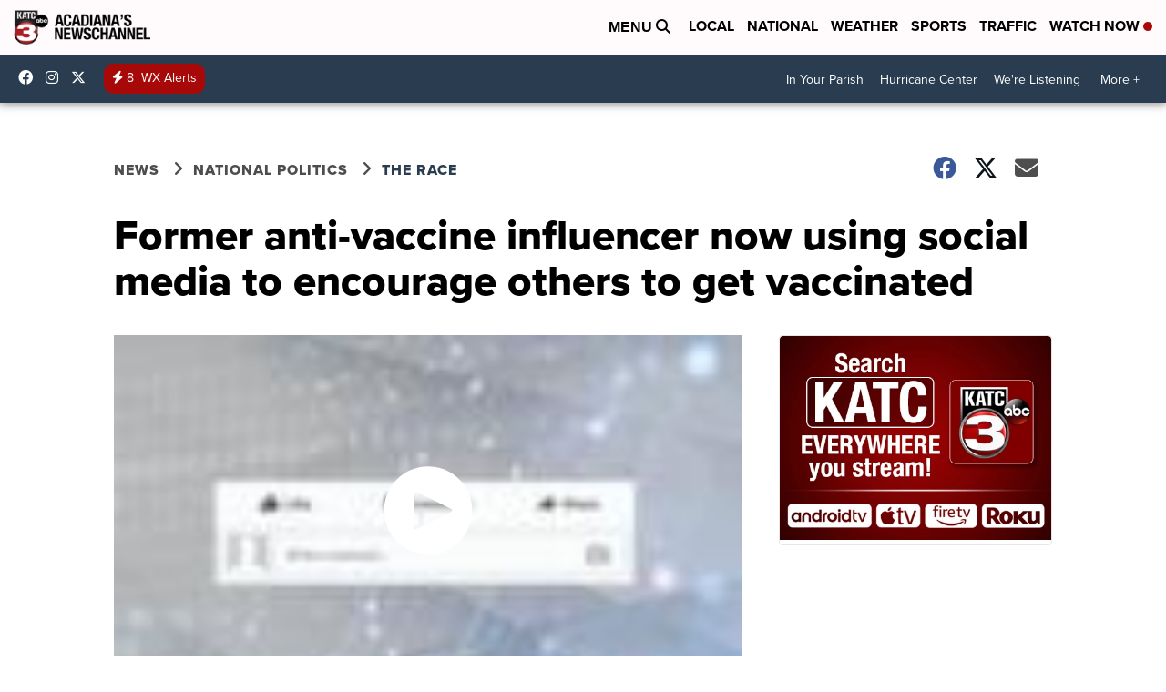

--- FILE ---
content_type: application/javascript; charset=utf-8
request_url: https://fundingchoicesmessages.google.com/f/AGSKWxU76h2vpuWKhGb7tAmvCZgzAVNML3LN8O8P7JUPk7nq5U7gAHr6YrNAG4M597PXxf25ESiY_M9SjOvl8xf76t9bGV9WXz2iFD78ObdNp0fRj9RV8YH2LyvJA8bd-I7rxzt2_jr5r-Hr6JjmRmX5zoKMy8V0jy6qmOBtwlYE5_J4Jx_Nw0ER55dKpW9T/_/iframe_ad._StickyAd..swf?link1=http/adnex./Adstream?
body_size: -1285
content:
window['caa39215-802d-4d74-beaf-54e60554a307'] = true;